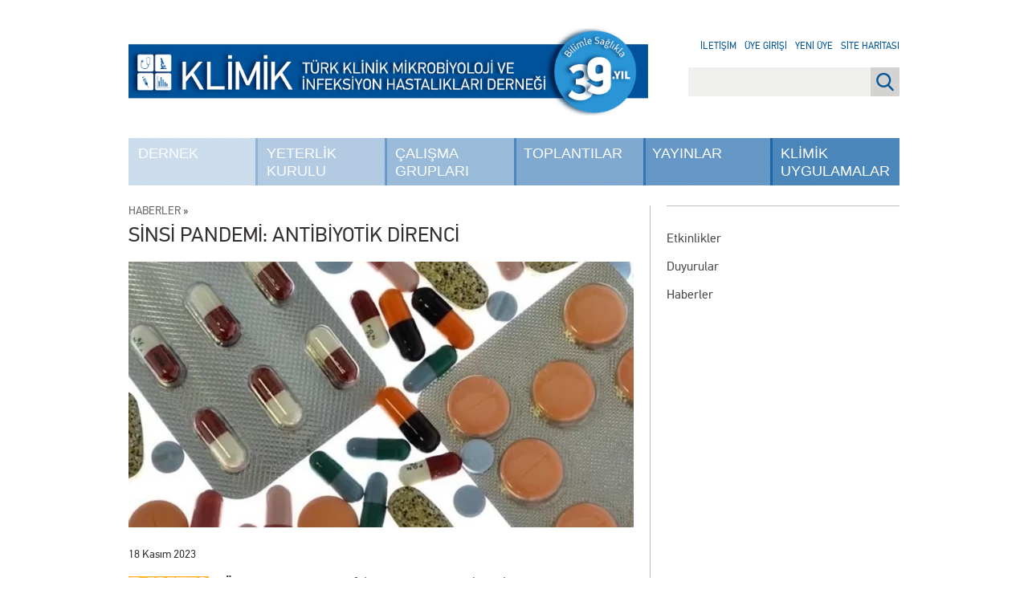

--- FILE ---
content_type: text/html; charset=UTF-8
request_url: https://www.klimik.org.tr/2023/11/21/sinsi-pandemi-antibiyotik-direnci/
body_size: 13232
content:
<!DOCTYPE html>
<html lang="tr">
<head>
<meta charset="UTF-8" />
<meta name="description" content="Türkiye'de İnfeksiyon Hastalıkları ve Klinik Mikrobiyoloji alanında güncel haberler, duyurular ve bilimsel çalışmalara ulaşın.">
<meta name="keywords" content="Enfeksiyon, Enfeksiyon Hastalıkları, Türkiye infeksiyon, İnfeksiyon, İnfeksiyon Hastalıkları, Mikrobiyoloji, Klimik Mikrobiyoloji, Tüberküloz, Antibiyotik Direnci, İnfeksiyon İmmunolojisi, Enfeksiyon İmmunolojisi, Viral Hepatit, Erişkin Bağışıklaması, Aşılama, HIV, AIDS, HPV, Bakteriler, Virüsler, COVID-19, SARS-CoV-2">
<meta name="author" content="Klimik Derneği">
<meta name="lang" content="tr">
<meta http-equiv="x-ua-compatible" content="ie=edge">
<title>Sinsi Pandemi: Antibiyotik Direnci | Klimik</title>
<meta name="viewport" content="width=device-width, initial-scale=1, shrink-to-fit=no">
<link rel="profile" href="http://gmpg.org/xfn/11" />
<link rel="pingback" href="https://www.klimik.org.tr/xmlrpc.php" />
<!--[if !IE 7]>
    <style type="text/css">
        #wrap {display:table;height:100%}
    </style>
<![endif]-->
<meta name='robots' content='max-image-preview:large' />
	<style>img:is([sizes="auto" i], [sizes^="auto," i]) { contain-intrinsic-size: 3000px 1500px }</style>
	<link rel='dns-prefetch' href='//www.googletagmanager.com' />
<link rel="alternate" type="application/rss+xml" title="Klimik &raquo; Sinsi Pandemi: Antibiyotik Direnci yorum akışı" href="https://www.klimik.org.tr/2023/11/21/sinsi-pandemi-antibiyotik-direnci/feed/" />
		
			<style id="content-control-block-styles">
			@media (max-width: 640px) {
	.cc-hide-on-mobile {
		display: none !important;
	}
}
@media (min-width: 641px) and (max-width: 920px) {
	.cc-hide-on-tablet {
		display: none !important;
	}
}
@media (min-width: 921px) and (max-width: 1440px) {
	.cc-hide-on-desktop {
		display: none !important;
	}
}		</style>
		<style id='classic-theme-styles-inline-css' type='text/css'>
/*! This file is auto-generated */
.wp-block-button__link{color:#fff;background-color:#32373c;border-radius:9999px;box-shadow:none;text-decoration:none;padding:calc(.667em + 2px) calc(1.333em + 2px);font-size:1.125em}.wp-block-file__button{background:#32373c;color:#fff;text-decoration:none}
</style>
<link rel='stylesheet' id='content-control-block-styles-css' href='https://www.klimik.org.tr/wp-content/plugins/content-control/dist/style-block-editor.css?ver=2.6.5' type='text/css' media='all' />
<link rel='stylesheet' id='cptch_stylesheet-css' href='https://www.klimik.org.tr/wp-content/plugins/captcha-bws/css/front_end_style.css?ver=5.2.7' type='text/css' media='all' />
<link rel='stylesheet' id='dashicons-css' href='https://www.klimik.org.tr/wp-includes/css/dashicons.min.css?ver=6.8.3' type='text/css' media='all' />
<link rel='stylesheet' id='cptch_desktop_style-css' href='https://www.klimik.org.tr/wp-content/plugins/captcha-bws/css/desktop_style.css?ver=5.2.7' type='text/css' media='all' />
<link rel='stylesheet' id='contact-form-7-css' href='https://www.klimik.org.tr/wp-content/plugins/contact-form-7/includes/css/styles.css?ver=6.1.4' type='text/css' media='all' />
<link rel='stylesheet' id='login-and-logout-redirect-css' href='https://www.klimik.org.tr/wp-content/plugins/login-and-logout-redirect/public/css/login-and-logout-redirect-public.css?ver=2.0.3' type='text/css' media='all' />
<link rel='stylesheet' id='soru5-css' href='https://www.klimik.org.tr/wp-content/plugins/soru5/soru5.css?ver=6.8.3' type='text/css' media='all' />
<link rel='stylesheet' id='wp-polls-css' href='https://www.klimik.org.tr/wp-content/plugins/wp-polls/polls-css.css?ver=2.77.3' type='text/css' media='all' />
<style id='wp-polls-inline-css' type='text/css'>
.wp-polls .pollbar {
	margin: 1px;
	font-size: 8px;
	line-height: 10px;
	height: 10px;
	background-image: url('https://www.klimik.org.tr/wp-content/plugins/wp-polls/images/default_gradient/pollbg.gif');
	border: 1px solid #c8c8c8;
}

</style>
<link rel='stylesheet' id='main-css' href='https://www.klimik.org.tr/wp-content/themes/klimik/dist/css/main.css' type='text/css' media='all' />
<link rel='stylesheet' id='fancybox-css' href='https://www.klimik.org.tr/wp-content/plugins/easy-fancybox/fancybox/1.5.4/jquery.fancybox.min.css?ver=6.8.3' type='text/css' media='screen' />
<style id='fancybox-inline-css' type='text/css'>
#fancybox-title,#fancybox-title-float-main{color:#fff}
</style>
<link rel='stylesheet' id='wp-paginate-css' href='https://www.klimik.org.tr/wp-content/plugins/wp-paginate/css/wp-paginate.css?ver=2.2.4' type='text/css' media='screen' />
<script type='text/javascript'>ajaxurl='https://www.klimik.org.tr/wp-admin/admin-ajax.php';pf_nonce='6beda1710d';</script><script type="text/javascript" src="https://www.klimik.org.tr/wp-content/themes/klimik/dist/js/jquery-3.7.1.js" id="jquery-js"></script>
<script type="text/javascript" src="https://www.klimik.org.tr/wp-content/plugins/login-and-logout-redirect/public/js/login-and-logout-redirect-public.js?ver=2.0.3" id="login-and-logout-redirect-js"></script>
<script type="text/javascript" src="https://www.klimik.org.tr/wp-content/plugins/soru5/soru5.js?ver=6.8.3" id="soru5script-js"></script>

<!-- Site Kit tarafından eklenen Google etiketi (gtag.js) snippet&#039;i -->
<!-- Google Analytics snippet added by Site Kit -->
<script type="text/javascript" src="https://www.googletagmanager.com/gtag/js?id=GT-TBW6VDJ" id="google_gtagjs-js" async></script>
<script type="text/javascript" id="google_gtagjs-js-after">
/* <![CDATA[ */
window.dataLayer = window.dataLayer || [];function gtag(){dataLayer.push(arguments);}
gtag("set","linker",{"domains":["www.klimik.org.tr"]});
gtag("js", new Date());
gtag("set", "developer_id.dZTNiMT", true);
gtag("config", "GT-TBW6VDJ");
/* ]]> */
</script>
<link rel="https://api.w.org/" href="https://www.klimik.org.tr/wp-json/" /><link rel="alternate" title="JSON" type="application/json" href="https://www.klimik.org.tr/wp-json/wp/v2/posts/137250" /><link rel="EditURI" type="application/rsd+xml" title="RSD" href="https://www.klimik.org.tr/xmlrpc.php?rsd" />
<meta name="generator" content="WordPress 6.8.3" />
<link rel="canonical" href="https://www.klimik.org.tr/2023/11/21/sinsi-pandemi-antibiyotik-direnci/" />
<link rel='shortlink' href='https://www.klimik.org.tr/?p=137250' />
<link rel="alternate" title="oEmbed (JSON)" type="application/json+oembed" href="https://www.klimik.org.tr/wp-json/oembed/1.0/embed?url=https%3A%2F%2Fwww.klimik.org.tr%2F2023%2F11%2F21%2Fsinsi-pandemi-antibiyotik-direnci%2F" />
<link rel="alternate" title="oEmbed (XML)" type="text/xml+oembed" href="https://www.klimik.org.tr/wp-json/oembed/1.0/embed?url=https%3A%2F%2Fwww.klimik.org.tr%2F2023%2F11%2F21%2Fsinsi-pandemi-antibiyotik-direnci%2F&#038;format=xml" />
<meta name="generator" content="Site Kit by Google 1.168.0" />
<!-- Google Tag Manager snippet added by Site Kit -->
<script type="text/javascript">
/* <![CDATA[ */

			( function( w, d, s, l, i ) {
				w[l] = w[l] || [];
				w[l].push( {'gtm.start': new Date().getTime(), event: 'gtm.js'} );
				var f = d.getElementsByTagName( s )[0],
					j = d.createElement( s ), dl = l != 'dataLayer' ? '&l=' + l : '';
				j.async = true;
				j.src = 'https://www.googletagmanager.com/gtm.js?id=' + i + dl;
				f.parentNode.insertBefore( j, f );
			} )( window, document, 'script', 'dataLayer', 'GTM-PTSQBPJF' );
			
/* ]]> */
</script>

<!-- End Google Tag Manager snippet added by Site Kit -->
<link rel="icon" href="https://www.klimik.org.tr/wp-content/uploads/2019/03/cropped-FAVIKON-01-32x32.png" sizes="32x32" />
<link rel="icon" href="https://www.klimik.org.tr/wp-content/uploads/2019/03/cropped-FAVIKON-01-192x192.png" sizes="192x192" />
<link rel="apple-touch-icon" href="https://www.klimik.org.tr/wp-content/uploads/2019/03/cropped-FAVIKON-01-180x180.png" />
<meta name="msapplication-TileImage" content="https://www.klimik.org.tr/wp-content/uploads/2019/03/cropped-FAVIKON-01-270x270.png" />
		<style type="text/css" id="wp-custom-css">
			/* =========================================
   KLİMİK — Ana Sayfa: 3'lü Video + 3'lü Spotify
   Temiz ve birleşik stil dosyası
   ========================================= */

/* -----------------------------------------
   0) Ortak Başlık Şeritleri (H2 + sağdaki link)
   ----------------------------------------- */
#container.front-page .home-banners-2 .section-head,
#container.front-page .home-banners-spotify .section-head{
  display:flex;
  align-items:center;
  justify-content:space-between;
  margin:16px 0;
}
#container.front-page .home-banners-2 .section-head h2,
#container.front-page .home-banners-spotify .section-head h2{
  margin:0;
  font-size:18px;
  font-weight:700;
  color:#003366;
  text-transform:uppercase;
}
#container.front-page .home-banners-2 .section-head .more,
#container.front-page .home-banners-spotify .section-head .more{
  font-size:14px;
  color:#003366;
  text-decoration:none;
}
#container.front-page .home-banners-2 .section-head .more:hover,
#container.front-page .home-banners-spotify .section-head .more:hover{
  text-decoration:underline;
}

/* ------------------------------------------------
   1) KLİMİK VİDEO — 3'lü grid (Vimeo/YouTube oEmbed)
   ------------------------------------------------ */
#container.front-page section.home-banners.home-banners-2 > .banners-grid{
  display:grid;
  grid-template-columns:repeat(3, minmax(0,1fr));
  gap:32px;
}
@media (max-width:900px){
  #container.front-page section.home-banners.home-banners-2 > .banners-grid{
    grid-template-columns:1fr;
    gap:20px;
  }
}
#container.front-page .home-banners-2 .banner-card{
  border:none;
  background:transparent;
  padding:0;
  box-shadow:none;
  border-radius:0;
}
/* 16:9 responsive video alanı */
#container.front-page .home-banners-2 .embed-wrap{
  position:relative;
  width:100%;
  aspect-ratio:16/9;
  overflow:hidden;
  background:#000;
  margin-bottom:10px;
  border-radius:0;
  line-height:0;
}
#container.front-page .home-banners-2 .embed-wrap iframe{
  position:absolute;
  inset:0;
  width:100%;
  height:100%;
  border:0;
  display:block;
  border-radius:0;
}
/* Bölümler arası boşluk */
#container.front-page section.home-banners.home-banners-2{
  margin-bottom:48px;
}

/* -----------------------------------------
   2) KLİMİK PODCAST — Spotify 3'lü grid
   ----------------------------------------- */
#container.front-page section.home-banners.home-banners-spotify > .banners-grid{
  display:grid;
  grid-template-columns:repeat(3, minmax(0,1fr));
  gap:32px;
}
@media (max-width:900px){
  #container.front-page section.home-banners.home-banners-spotify > .banners-grid{
    grid-template-columns:1fr;
    gap:20px;
  }
}
#container.front-page .home-banners-spotify .banner-card{
  border:none;
  background:transparent;
  padding:0;
  box-shadow:none;
  border-radius:0;
}
/* Spotify player – varsayılan görünüm (Spotify’ın kendi köşeleri) */
#container.front-page .home-banners-spotify .spotify-embed{
  background:transparent;
  overflow:visible;
  border-radius:inherit;
}
#container.front-page .home-banners-spotify .spotify-embed iframe{
  width:100%;
  height:152px;
  border:0;
  display:block;
}
/* Bölümler arası boşluk */
#container.front-page section.home-banners.home-banners-spotify{
  margin:48px 0;
}

/* ---------------------------------------------------------
   3) Video & Podcast Kart Başlıkları — Ortak ayar noktası
   Buradan font-size, font-weight, line-height değiştirebilirsin.
   --------------------------------------------------------- */
#container.front-page .home-banners-2 .banner-card h3,
#container.front-page .home-banners-2 .banner-card h3 a,
#container.front-page .home-banners-spotify .banner-card h3,
#container.front-page .home-banners-spotify .banner-card h3 a{
  font-size:16px !important;      /* 14–18 arası oynatılabilir */
  font-weight:600 !important;     /* 400=normal, 500/600/700 kalınlaştırır */
  line-height:1.1 !important;     /* satır aralığı: 1.3–1.6 */
  color:#0073aa !important;       /* link mavisi */
  margin:10px 0 6px !important;
  text-decoration:none !important;
}
#container.front-page .home-banners-2 .banner-card h3 a:hover,
#container.front-page .home-banners-spotify .banner-card h3 a:hover{
  text-decoration:underline !important;
}

/* İsteğe bağlı: kart içi kısa açıklamalar kullanırsan */
#container.front-page .home-banners-2 .banner-card p,
#container.front-page .home-banners-spotify .banner-card p{
  margin:0;
  color:#444;
}
		</style>
		</head>
<body class="wp-singular post-template-default single single-post postid-137250 single-format-standard wp-theme-klimik">

<div id="wrap">

    <div id="header">
        <a href="https://www.klimik.org.tr/" id="logo">
            <img src="https://www.klimik.org.tr/wp-content/themes/klimik/dist/css/images/klimik-33yil.png" width="647" class="regular" />
            <img src="https://www.klimik.org.tr/wp-content/themes/klimik/dist/css/images/klimik-33yil-alt.svg" class="alt" />
        </a>

        <a href="#" id="menu" class="show-sm dashicons dashicons-menu"></a>
        <div class="menu-wrapper">
            <a href="https://www.klimik.org.tr/">
                <img src="https://www.klimik.org.tr/wp-content/themes/klimik/dist/css/images/klimik-33yil.png" width="647" class="regular" />
                <img src="https://www.klimik.org.tr/wp-content/themes/klimik/dist/css/images/klimik-33yil-alt.svg" class="alt" />
            </a>

            <div class="menu-main-menu-container"><ul id="menu-main-menu" class="menu"><li id="menu-item-68" class="menu-item menu-item-type-post_type menu-item-object-page menu-item-has-children menu-item-68"><a href="https://www.klimik.org.tr/dernek/">Dernek</a>
<ul class="sub-menu">
	<li id="menu-item-13812" class="menu-item menu-item-type-post_type menu-item-object-page menu-item-13812"><a href="https://www.klimik.org.tr/dernek/kurullar/">Kurullar</a></li>
	<li id="menu-item-70" class="menu-item menu-item-type-post_type menu-item-object-page menu-item-70"><a href="https://www.klimik.org.tr/dernek/dernek-tuzugu/">Dernek Tüzüğü</a></li>
	<li id="menu-item-135779" class="menu-item menu-item-type-post_type menu-item-object-page menu-item-135779"><a href="https://www.klimik.org.tr/dernek/etik-kurul-yonergesi/">Etik Kurul Yönergesi</a></li>
	<li id="menu-item-69" class="menu-item menu-item-type-post_type menu-item-object-page menu-item-69"><a href="https://www.klimik.org.tr/dernek/dernek-adresi/">Dernek Adresi</a></li>
	<li id="menu-item-139681" class="menu-item menu-item-type-post_type menu-item-object-page menu-item-139681"><a href="https://www.klimik.org.tr/dernek/yeni-uyelik/">Üyelik Başvurusu</a></li>
	<li id="menu-item-71" class="menu-item menu-item-type-post_type menu-item-object-page menu-item-71"><a href="https://www.klimik.org.tr/dernek/dernekten-zorunlu-aciklamalar/">Dernekten Zorunlu Açıklamalar</a></li>
	<li id="menu-item-178700" class="menu-item menu-item-type-custom menu-item-object-custom menu-item-178700"><a href="https://uygulama.klimik.org.tr/5-soru-5-yanit">Beş Soru Beş Yanıt</a></li>
	<li id="menu-item-7320" class="menu-item menu-item-type-post_type menu-item-object-page menu-item-7320"><a href="https://www.klimik.org.tr/dernek/kurumsal-kimlik/">Kurumsal Kimlik</a></li>
	<li id="menu-item-61978" class="menu-item menu-item-type-post_type menu-item-object-page menu-item-61978"><a href="https://www.klimik.org.tr/dernek/odullerimiz/">Ödüllerimiz</a></li>
	<li id="menu-item-94515" class="menu-item menu-item-type-post_type menu-item-object-page menu-item-94515 last"><a href="https://www.klimik.org.tr/dernek/gizlilik-ve-guvenlik/">Gizlilik ve Güvenlik</a></li>
</ul>
</li>
<li id="menu-item-81" class="menu-item menu-item-type-post_type menu-item-object-page menu-item-has-children menu-item-81"><a href="https://www.klimik.org.tr/yeterlilik-kurulu/">Yeterlik Kurulu</a>
<ul class="sub-menu">
	<li id="menu-item-7079" class="menu-item menu-item-type-post_type menu-item-object-page menu-item-7079"><a href="https://www.klimik.org.tr/yeterlilik-kurulu/ihkmeyk/">İHKMEYK</a></li>
	<li id="menu-item-178703" class="menu-item menu-item-type-custom menu-item-object-custom menu-item-178703"><a href="https://www.klimik.org.tr/yeterlilik-kurulu/akreditasyon-komisyonu/">Akreditasyon Komisyonu</a></li>
	<li id="menu-item-178705" class="menu-item menu-item-type-post_type menu-item-object-page menu-item-178705"><a href="https://www.klimik.org.tr/yeterlilik-kurulu/egitim-programlarini-gelistirme-komisyonu/">Eğitim Programlarını Geliştirme Komisyonu</a></li>
	<li id="menu-item-178708" class="menu-item menu-item-type-post_type menu-item-object-page menu-item-178708"><a href="https://www.klimik.org.tr/yeterlilik-kurulu/yeterlik-sinav-komisyonu/">Yeterlik Sınav Komisyonu</a></li>
	<li id="menu-item-178710" class="menu-item menu-item-type-post_type menu-item-object-page menu-item-178710"><a href="https://www.klimik.org.tr/yeterlilik-kurulu/mevzuat/">Mevzuat</a></li>
	<li id="menu-item-177636" class="menu-item menu-item-type-post_type menu-item-object-page menu-item-177636 last"><a href="https://www.klimik.org.tr/yeterlilik-kurulu/ihkmeyk-kurumsal-kimlik/">İHKMEYK Kurumsal Kimlik</a></li>
</ul>
</li>
<li id="menu-item-61" class="menu-item menu-item-type-post_type menu-item-object-page menu-item-has-children menu-item-61"><a href="https://www.klimik.org.tr/calisma-gruplari/">Çalışma Grupları</a>
<ul class="sub-menu">
	<li id="menu-item-67843" class="menu-item menu-item-type-post_type menu-item-object-page menu-item-67843"><a href="https://www.klimik.org.tr/calisma-gruplari/yonerge/">Çalışma Grupları Yönergesi</a></li>
	<li id="menu-item-66" class="menu-item menu-item-type-post_type menu-item-object-page menu-item-66"><a href="https://www.klimik.org.tr/calisma-gruplari/tuberkuloz-calisma-grubu/">Tüberküloz</a></li>
	<li id="menu-item-62" class="menu-item menu-item-type-post_type menu-item-object-page menu-item-62"><a href="https://www.klimik.org.tr/calisma-gruplari/antibiyotik-direnci-calisma-grubu/">Antibiyotik Direnci</a></li>
	<li id="menu-item-65" class="menu-item menu-item-type-post_type menu-item-object-page menu-item-65"><a href="https://www.klimik.org.tr/calisma-gruplari/infeksiyon-immunolojisi-calisma-grubu/">İnfeksiyon İmmunolojisi</a></li>
	<li id="menu-item-67" class="menu-item menu-item-type-post_type menu-item-object-page menu-item-67"><a href="https://www.klimik.org.tr/calisma-gruplari/viral-hepatit-calisma-grubu/">Viral Hepatit</a></li>
	<li id="menu-item-63" class="menu-item menu-item-type-post_type menu-item-object-page menu-item-63"><a href="https://www.klimik.org.tr/calisma-gruplari/diyabetik-ayak-infeksiyonlari-calisma-grubu/">Diyabetik Ayak İnfeksiyonları</a></li>
	<li id="menu-item-2410" class="menu-item menu-item-type-post_type menu-item-object-page menu-item-2410"><a href="https://www.klimik.org.tr/calisma-gruplari/saglik-bakimiyla-iliskili-infeksiyonlar-calisma-grubu/">Sağlık Bakımıyla İlişkili İnfeksiyonlar</a></li>
	<li id="menu-item-11997" class="menu-item menu-item-type-post_type menu-item-object-page menu-item-11997"><a href="https://www.klimik.org.tr/calisma-gruplari/eriskin-bagisiklamasi-calisma-grubu/">Erişkin Bağışıklaması</a></li>
	<li id="menu-item-12004" class="menu-item menu-item-type-post_type menu-item-object-page menu-item-12004"><a href="https://www.klimik.org.tr/calisma-gruplari/hivaids-calisma-grubu/">HIV/AIDS</a></li>
	<li id="menu-item-48644" class="menu-item menu-item-type-post_type menu-item-object-page menu-item-48644"><a href="https://www.klimik.org.tr/calisma-gruplari/infektif-endokardit-ve-diger-kardiyovaskuler-infeksiyonlar-calisma-grubu/">İnfektif Endokardit</a></li>
	<li id="menu-item-79934" class="menu-item menu-item-type-post_type menu-item-object-page menu-item-79934"><a href="https://www.klimik.org.tr/calisma-gruplari/mibitcg/">İnsan Mikrobiyom ve Biyoterapi</a></li>
	<li id="menu-item-66313" class="menu-item menu-item-type-post_type menu-item-object-page menu-item-66313"><a href="https://www.klimik.org.tr/calisma-gruplari/mantar-infeksiyonlari-calisma-grubu/">Mantar İnfeksiyonları</a></li>
	<li id="menu-item-107203" class="menu-item menu-item-type-post_type menu-item-object-page menu-item-107203"><a href="https://www.klimik.org.tr/calisma-gruplari/nakil-infeksiyonlari-calisma-grubu/">Nakil İnfeksiyonları</a></li>
	<li id="menu-item-143751" class="menu-item menu-item-type-post_type menu-item-object-page menu-item-143751"><a href="https://www.klimik.org.tr/calisma-gruplari/cinsel-yolla-bulasan-infeksiyonlar-calisma-grubu/">Cinsel Yolla Bulaşan İnfeksiyonlar</a></li>
	<li id="menu-item-144900" class="menu-item menu-item-type-post_type menu-item-object-page menu-item-144900"><a href="https://www.klimik.org.tr/calisma-gruplari/paraziter-infeksiyonlari-calisma-grubu/">Paraziter İnfeksiyonlar</a></li>
	<li id="menu-item-161384" class="menu-item menu-item-type-post_type menu-item-object-page menu-item-161384"><a href="https://www.klimik.org.tr/calisma-gruplari/antimikrobiyal-yonetisimi-calisma-grubu/">Antimikrobiyal Yönetişimi</a></li>
	<li id="menu-item-172564" class="menu-item menu-item-type-post_type menu-item-object-page menu-item-172564"><a href="https://www.klimik.org.tr/calisma-gruplari/zoonotik-infeksiyonlar-calisma-grubu/">Zoonotik İnfeksiyonlar Çalışma Grubu</a></li>
	<li id="menu-item-53787" class="menu-item menu-item-type-post_type menu-item-object-page menu-item-53787"><a href="https://www.klimik.org.tr/calisma-gruplari/asistan-ve-genc-uzman-hekimler-komisyonu/">AGUH Komisyonu</a></li>
	<li id="menu-item-116478" class="menu-item menu-item-type-post_type menu-item-object-page menu-item-116478 last"><a href="https://www.klimik.org.tr/calisma-gruplari/klimik-mobil-gelistirme-grubu/">KLİMİK Mobil Geliştirme Grubu</a></li>
</ul>
</li>
<li id="menu-item-77" class="menu-item menu-item-type-post_type menu-item-object-page menu-item-has-children menu-item-77"><a href="https://www.klimik.org.tr/toplantilar/">Toplantılar</a>
<ul class="sub-menu">
	<li id="menu-item-2310" class="menu-item menu-item-type-post_type menu-item-object-page menu-item-2310"><a href="https://www.klimik.org.tr/toplantilar/aylik-toplantilar/">Aylık Toplantılar</a></li>
	<li id="menu-item-79" class="menu-item menu-item-type-post_type menu-item-object-page menu-item-79"><a href="https://www.klimik.org.tr/toplantilar/ulusal-toplantilar/">Ulusal Toplantılar</a></li>
	<li id="menu-item-80" class="menu-item menu-item-type-post_type menu-item-object-page menu-item-80"><a href="https://www.klimik.org.tr/toplantilar/bilimsel-toplantilar-takvimi/">Bilimsel Toplantılar Takvimi</a></li>
	<li id="menu-item-116462" class="menu-item menu-item-type-custom menu-item-object-custom menu-item-116462 last"><a href="https://konferans.klimik.org.tr/giris">KLİMİK WEB KONFERANSLARI</a></li>
</ul>
</li>
<li id="menu-item-81420" class="menu-item menu-item-type-custom menu-item-object-custom menu-item-has-children menu-item-81420"><a href="#">Yayınlar</a>
<ul class="sub-menu">
	<li id="menu-item-229" class="menu-item menu-item-type-custom menu-item-object-custom menu-item-229"><a href="http://www.klimikdergisi.org/">Klimik Dergisi</a></li>
	<li id="menu-item-81421" class="menu-item menu-item-type-custom menu-item-object-custom menu-item-81421"><a href="https://www.idcmjournal.org">IDCM</a></li>
	<li id="menu-item-33542" class="menu-item menu-item-type-custom menu-item-object-custom menu-item-33542"><a href="https://klimikbulten.org/">Klimik Bülteni</a></li>
	<li id="menu-item-167181" class="menu-item menu-item-type-taxonomy menu-item-object-category menu-item-167181 last"><a href="https://www.klimik.org.tr/category/klimik-podcast/">Klimik Podcast</a></li>
</ul>
</li>
<li id="menu-item-140316" class="menu-item menu-item-type-custom menu-item-object-custom menu-item-140316 last"><a href="https://uygulama.klimik.org.tr/">Klimik Uygulamalar</a></li>
</ul></div>
            <ul class="show-sm">
                <li><a href="/iletisim/">İletişim</a></li>
                                    <li><a href="/login">Üye Girişi</a></li>
                    <li><a href="/yeni-uyelik/">Yeni Üye</a></li>
                                <li><a href="/site-haritasi/">Site Haritası</a></li>
            </ul>

            <form class="show-sm" method="get" action="/"><input type="search" name="s" placeholder="Site içi arama..."></form>
        </div>

        <div class="links hide-sm">
            <a href="/iletisim/">İletişim</a><br/>
                            <!-- <a href="#login_dialog" class="fancybox">Üye Girişi</a><br/> -->
                <a href="/login">Üye Girişi</a><br/>
                <a href="/yeni-uyelik/">Yeni Üye</a><br/>
                        <a href="/site-haritasi/">Site Haritası</a><br/>
        </div>

        <div class="hide-sm"><form action="/" role="search" method="get" id="searchform">
  <input id="s" type="search" name="s" value="" />
  <input id="submit" value="Ara" type="submit">
</form>
</div>
    </div>

    <div style="display: none"><div id="login_dialog"><form name="loginform" id="loginform" action="https://www.klimik.org.tr/wp-login.php" method="post"><p class="login-username">
				<label for="user_login">E-Posta</label>
				<input type="text" name="log" id="user_login" autocomplete="username" class="input" value="" size="20" />
			</p><p class="login-password">
				<label for="user_pass">Şifre</label>
				<input type="password" name="pwd" id="user_pass" autocomplete="current-password" spellcheck="false" class="input" value="" size="20" />
			</p><span id="cptch_time_limit_notice_89" class="cptch_time_limit_notice cptch_to_remove">Doğrulama için verilen süre doldu. Lütfen yenileyin.</span><span class="cptch_wrap cptch_math_actions">
				<label class="cptch_label" for="cptch_input_89"><span class="cptch_span">dokuz</span>
				<span class="cptch_span">&nbsp;&minus;&nbsp;</span>
				<span class="cptch_span"><input id="cptch_input_89" class="cptch_input " type="text" autocomplete="off" name="cptch_number" value="" maxlength="2" size="2" aria-required="true" required="required" style="margin-bottom:0;display:inline;font-size: 12px;width: 40px;" /></span>
				<span class="cptch_span">&nbsp;=&nbsp;</span>
				<span class="cptch_span">1</span><input type="hidden" name="cptch_form" value="general" />
				</label><span class="cptch_reload_button_wrap hide-if-no-js">
					<noscript>
						<style type="text/css">
							.hide-if-no-js {
								display: none !important;
							}
						</style>
					</noscript>
					<span class="cptch_reload_button dashicons dashicons-update"></span>
				</span></span><p class="login-remember"><label><input name="rememberme" type="checkbox" id="rememberme" value="forever" /> Beni Hatırla</label></p><p class="login-submit">
				<input type="submit" name="wp-submit" id="wp-submit" class="button button-primary" value="Giriş" />
				<input type="hidden" name="redirect_to" value="https://www.klimik.org.tr/2023/11/21/sinsi-pandemi-antibiyotik-direnci/" />
			</p><input type="hidden" name="members_redirect_to" value="1" /></form><p class="lost-password"><a href="https://www.klimik.org.tr/wp-login.php?action=lostpassword&amp;redirect_to=https%3A%2F%2Fwww.klimik.org.tr">Şifremi Unuttum</a></p></div></div>
    <div id="main">


<div id="container" class="page">
    <div class="sidebar">
        <div class="menu"></div>        <div class="menu-sidebar-menu-container"><ul id="menu-sidebar-menu" class="menu"><li id="menu-item-2286" class="menu-item menu-item-type-custom menu-item-object-custom menu-item-2286"><a href="/events/">Etkinlikler</a></li>
<li id="menu-item-1478" class="menu-item menu-item-type-taxonomy menu-item-object-category menu-item-1478"><a href="https://www.klimik.org.tr/category/duyurular/">Duyurular</a></li>
<li id="menu-item-1477" class="menu-item menu-item-type-taxonomy menu-item-object-category current-post-ancestor current-menu-parent current-post-parent menu-item-1477 last"><a href="https://www.klimik.org.tr/category/haberler/">Haberler</a></li>
</ul></div>    </div>

    <div class="crumbs"><a href="https://www.klimik.org.tr/category/haberler/">Haberler</a> &raquo; </div>
    <div class="content">
        
            <article id="post-137250" class="post-137250 post type-post status-publish format-standard hentry category-haberler">
                <header class="entry-header">
                    <h1 class="entry-title">Sinsi Pandemi: Antibiyotik Direnci</h1>
                </header>

                <div class="entry-content">
                    <p><img fetchpriority="high" decoding="async" class="alignnone size-large wp-image-137253" src="https://www.klimik.org.tr/wp-content/uploads/2023/11/Sinsi.Pandemi-Antibiyotik.Direnci_fb_-629x331.webp" alt="" width="629" height="331" srcset="https://www.klimik.org.tr/wp-content/uploads/2023/11/Sinsi.Pandemi-Antibiyotik.Direnci_fb_-629x331.webp 629w, https://www.klimik.org.tr/wp-content/uploads/2023/11/Sinsi.Pandemi-Antibiyotik.Direnci_fb_-300x158.webp 300w, https://www.klimik.org.tr/wp-content/uploads/2023/11/Sinsi.Pandemi-Antibiyotik.Direnci_fb_-768x404.webp 768w, https://www.klimik.org.tr/wp-content/uploads/2023/11/Sinsi.Pandemi-Antibiyotik.Direnci_fb_-960x505.webp 960w, https://www.klimik.org.tr/wp-content/uploads/2023/11/Sinsi.Pandemi-Antibiyotik.Direnci_fb_.webp 1200w" sizes="(max-width: 629px) 100vw, 629px" /><br />
18 Kasım 2023</p>
<h3><img decoding="async" class=" wp-image-56015 alignleft" src="https://www.klimik.org.tr/wp-content/uploads/2016/10/diken.png" alt="" width="100" height="22" />Ömrü uzatan en önemli faktörlerden antibiyotiklere karşı gelişen direnç, insanlığı tehdit eden boyutlara ulaştı. Her yıl 700 bin insan bu sebeple ölüyor. 2050’de bu sayının 10 milyona ulaşacağı tahmin ediliyor.</h3>
<p>İlk antibiyotik penisilinin 1928’de Alexander Fleming tarafından keşfi, tıp için devrim niteliğindeydi. Penisilin ve diğer antibiyotikler, milyonlarca hayat kurtardı. Enfeksiyonların kontrol ve tedavisinde hayati önemini koruyan antibiyotikler cerrahi müdahale, organ nakli ve diğer tıbbi prosedürlerin başarıyla gerçekleştirilmesine de olanak tanıyor. Ancak doğru ve sorumlu biçimde kullanılmaları şart.</p>
<p><strong>Türkiye ilk sıralarda</strong></p>
<p>Antibiyotik direnci küresel bir sorun. Türkiye ise antibiyotik direnci ve kullanımında hala ilk sıralarda. Ekonomik Kalkınma ve İşbirliği Örgütü (OECD) verilerine göre direnç oranlarımız 2005 ile 2019 yılları arasında arttı (yüzde 38,1’den yüzde 46,5’e) ve yine OECD ortalamasının (2019’da yüzde 20,8) üstüne çıktı. Direnç oranlarının 2035’e kadar yüzde 43,8’e gerilemesi ve OECD ortalamasının (yüzde 20) üzerinde kalması bekleniyor.</p>
<p><strong>Sessiz ve sinsi bir pandemi</strong></p>
<p>Uzmanlar durumu sessiz ve sinsi bir pandemiye benzetiyor.</p>
<p>OECD’nin yaptığı son analize göre, 34 OECD, Avrupa Birliği (AB) ve Avrupa Ekonomik Alanı (AEA) ülkesinde, antibiyotik direnci her yıl 79 binden fazla can alıyor. Direncin sağlık sistemlerine yıllık maliyeti ise 29 milyar dolara yaklaşıyor.</p>
<p>Dünya Antibiyotik Farkındalık Günü nedeniyle, Türk Klinik Mikrobiyoloji ve İnfeksiyon Hastalıkları Derneği (KLİMİK) Antibiyotik Direnci Çalışma Grubu Yürütme Kurulu Üyesi Uzman Dr. Ceren Atasoy Tahtasakal ile konuştuk.</p>
<p><strong>Antibiyotik direncinden hastalar nasıl etkileniyor?</strong></p>
<p>Antibiyotikler, çeşitli bakteriyel enfeksiyonların tedavisinde kullanılır ve birçok hastalık ve durum için vazgeçilmez. Özellikle hayati risk taşıyan bakteriyemi, sepsis, menenjit ve kalp kapakları enfeksiyonu gibi acil antibiyotik tedavisi gereken durumlarda hayat kurtarıcı. Günümüz şartlarında artan kanser vakaları nedeniyle kemoterapi alan hastalar ya da diğer immunsupresif ajanlar dediğimiz bağışıklık sistemini zayıflatan tedavileri gören hastalarda bakteriyel enfeksiyonlar çok ciddi seyredebiliyor. Hastane kökenli enfeksiyonların da mortalitesi (ölüm)  ve morbiditesi (hastalık hali) yüksek. Bu durumların tedavisi ya da korumasında antibiyotik yeri çok önemli. Artan antibiyotik direnci bu tedavilere karşı bir tehdit oluşturabilir. Sonuçta hastaların tedavi seçeneklerini sınırlayabilir ve daha ciddi enfeksiyonlara yol açabilir.</p>
<p><strong>En büyük sıkıntı hastane infeksiyonlarında mı yaşanıyor?</strong></p>
<p>Evet. Hastane enfeksiyonları sağlık hizmeti sunulan ortamlarda ortaya çıkan ve genellikle yine hastane kaynaklı olan enfeksiyonlar. Bu tür enfeksiyonlar, hastane ortamında tedavi gören hastalarda ortaya çıkabilir. Dirençli mikroorganizmaların etken olduğu enfeksiyonlar oldukları için yönetimi daha zor. Yüksek morbidite ve mortalite, tedavi maliyetleri, antibiyotik direnci, kontrol zorlukları nedeniyle önemliler. El hijyeni uygulamaları, temizlik standartları, izolasyon önlemleri ve doğru antibiyotik kullanımı gibi stratejiler, hastane enfeksiyonlarının yayılmasını önlemede kritik rol oynar. Bu hem hastaların güvenliğini artırmak hem de sağlık hizmeti kalitesini iyileştirmek için önemli.</p>
<p><strong>Yakın zamanda yeni antibiyotik çıkması beklenmiyor. Geliştirmek neden bu kadar zor? Endüstri mi ilgilenmiyor?</strong></p>
<p>Antibiyotik geliştirmek ve pazarlamak oldukça maliyetli. İlaç geliştirme süreci uzun ve pahalı. Yıllarca süren klinik deneme aşamalarından geçmesi gerekiyor. Antibiyotikler genellikle kısa süreli tedavilerde kullanılıyor. Nispeten düşük fiyatlılar. Bu ilaç şirketleri için düşük kar oranı demek. Düşük kar marjı da şirketleri yatırım yapmaktan caydırabilir. Bir diğer faktör antibiyotik direnci. Antibiyotiklerin hızla direnç geliştiren mikroorganizmalara karşı etkinliği azalabilir. Bu da yeni bir antibiyotik geliştirmenin uzun vadeli etkinliği ve kullanım süresi konusunda belirsizlik yaratır. Direnç gelişiminin hızlı olması, yeni antibiyotiklerin kısa sürede eskimesine neden olabilir. Antibiyotiklerin geliştirilmesi sıkı regülasyonlara tabi. İlaçların güvenliği ve etkinliği konusundaki yüksek standartlar, geliştirme sürecini uzatabilir ve maliyetleri artırabilir.</p>
<p>Kaldı ki birçok potansiyel antibiyotik adayı, klinik denemelerde başarısız olabilir. Bu durum, şirketleri yatırım yapmaktan alıkoyabilir, çünkü başarısızlık, yatırımın geri dönüşünü olumsuz etkileyebilir.</p>
<p>Kamu-özel sektör işbirliği ve teşvik mekanizmaları gibi çözümlerle yeni antibiyotiklerin geliştirilmesi teşvik edilmeye çalışılıyor.</p>
<p><strong>Hangi yanlışlar antibiyotik direncini global bir soruna dönüştürdü?</strong></p>
<p><strong>*Yanlış veya gereksiz kullanımı:</strong> Antibiyotikler, sadece bakteriyel enfeksiyonları tedavi eder ve virüsler gibi diğer patojenlere karşı etkisizler. Ancak sıkça virüs kaynaklı enfeksiyonlar (örneğin, soğuk algınlığı ve grip) için kullanıldığında (veya gereksiz yere verildiğinde) direnç gelişme riski artar.</p>
<p><strong>*Dozaj talimatlarına uyulmaması:</strong> Dozaj talimatlarına uyulmaması veya tedavi süresinin tamamlanmaması direnç geliştirmesine neden olabilir.</p>
<p><strong>*Tarım ve hayvancılık alanında antibiyotik kullanımı:</strong> Hayvan yetiştiriciliğinde ve tarım alanlarında yaygın olarak kullanılan antibiyotikler, dirençli bakteri suşlarının çevreye ve gıdalara yayılmasına neden olabilir. Bu, insanlara dirençli bakterilere maruz kalma riskini artırabilir.</p>
<p><strong>*Kötü hijyen uygulamaları:</strong> El hijyeni ve genel hijyen kurallarına uyulmaması, enfeksiyonların yayılması ve antibiyotik kullanımının artmasına neden olabilir.</p>
<p><strong>*Küresel İşbirliğinde eksiklik:</strong> Bu küresel bir sorun ve etkili yönetilmesi için uluslararası işbirliği önemli. Ancak ülkeler arasında koordinasyon eksikliği ve farklı antibiyotik kullanım politikaları sorunları tetikleyebilir.</p>
<p>Sorunu çözmek için, sağlık profesyonelleri, ilaç endüstrisi, tarım sektörü ve hükümetler arasında geniş kapsamlı bir çaba gereklid. Kullanımının düzenlenmesi, yeni antibiyotiklerin keşfi, hijyen standartlarının yükseltilmesi ve küresel sağlık politikalarının oluşturulması gibi alanlarda yoğunlaşmak gerekiyor.</p>
<p><a href="https://www.diken.com.tr/sinsi-pandemi-antibiyotik-direnci/"><strong>Haberin Devamı İçin Tıklayınız</strong></a></p>
<div id="dkn-1446279060">
<p>&nbsp;</p>
<div id="d-midpost3-300x250" data-google-query-id="CI-fl53P1IIDFdYJVQgdx5UFUA"></div>
<p>&nbsp;</p>
</div>
                </div>
            </article>

            </div>
</div>


    </div><!-- main -->
</div><!-- wrap -->

<div id="footer">
    <div id="footer-part-1">
        <div class="footer-content">
            <div class="poll-container">
                                    <h2>Anket</h2>
                                                </div>
            <div class="menu-footer-menu-container"><ul id="menu-footer-menu" class="menu"><li id="menu-item-109763" class="menu-item menu-item-type-custom menu-item-object-custom menu-item-109763"><a href="https://video.klimik.org.tr/">Klimik Video Kütüphanesi</a></li>
<li id="menu-item-130453" class="menu-item menu-item-type-custom menu-item-object-custom menu-item-130453"><a href="https://asi.klimik.org.tr/">KLİMİK AŞI PORTALI</a></li>
<li id="menu-item-130454" class="menu-item menu-item-type-custom menu-item-object-custom menu-item-130454"><a href="https://www.klimik.org.tr/arastirma">Bilimsel Araştırma Ortamı</a></li>
<li id="menu-item-105021" class="menu-item menu-item-type-custom menu-item-object-custom menu-item-105021"><a href="https://konferans.klimik.org.tr/giris">Klimik Web Konferansları</a></li>
<li id="menu-item-109" class="menu-item menu-item-type-post_type menu-item-object-page menu-item-109"><a href="https://www.klimik.org.tr/kutuphane/">Kütüphane</a></li>
<li id="menu-item-106" class="menu-item menu-item-type-post_type menu-item-object-page menu-item-106"><a href="https://www.klimik.org.tr/bilgi-merkezi/">Bilgi Merkezi</a></li>
<li id="menu-item-107" class="menu-item menu-item-type-post_type menu-item-object-page menu-item-107"><a href="https://www.klimik.org.tr/fotograf-galerisi/">Fotoğraf Galerisi</a></li>
<li id="menu-item-112" class="menu-item menu-item-type-post_type menu-item-object-page menu-item-112"><a href="https://www.klimik.org.tr/video-galerisi/">Video Galerisi</a></li>
<li id="menu-item-8290" class="menu-item menu-item-type-post_type menu-item-object-page menu-item-8290"><a href="https://www.klimik.org.tr/simpozyum-ve-konferanslar/">Simpozyum ve Konferanslar</a></li>
<li id="menu-item-7969" class="menu-item menu-item-type-post_type menu-item-object-page menu-item-7969"><a href="https://www.klimik.org.tr/okul/">Klimik Okulları</a></li>
<li id="menu-item-8282" class="menu-item menu-item-type-post_type menu-item-object-page menu-item-8282"><a href="https://www.klimik.org.tr/gorus-ve-onerileriniz/">Görüş ve Önerileriniz</a></li>
<li id="menu-item-128308" class="menu-item menu-item-type-custom menu-item-object-custom menu-item-128308 last"><a href="https://uygulama.klimik.org.tr/5-soru-5-yanit">Beş Soru Beş Yanıt</a></li>
</ul></div>        </div>
    </div>
    <div id="footer-part-2">
        <div class="footer-content">
            <p class="copyright">2026 © Bu sitenin tüm hakları KLİMİK Derneğine aittir. Tasarım ve Uygulama: .doc</p>
            <p class="social">
                <span>Bizi Takip Ediniz</span>
                <a class="facebook" href="http://www.facebook.com/pages/Klimik-Derneği/202929286430540">Facebook</a><br/>
                <a class="twitter" href="https://twitter.com/klimik_dernegi">Twitter</a><br/>
                <a class="youtube" href="http://www.youtube.com/klimikdernegi">YouTube</a><br/>
            </p>
        </div>
    </div>
</div>

<script type="speculationrules">
{"prefetch":[{"source":"document","where":{"and":[{"href_matches":"\/*"},{"not":{"href_matches":["\/wp-*.php","\/wp-admin\/*","\/wp-content\/uploads\/*","\/wp-content\/*","\/wp-content\/plugins\/*","\/wp-content\/themes\/klimik\/*","\/*\\?(.+)"]}},{"not":{"selector_matches":"a[rel~=\"nofollow\"]"}},{"not":{"selector_matches":".no-prefetch, .no-prefetch a"}}]},"eagerness":"conservative"}]}
</script>
		<!-- Google Tag Manager (noscript) snippet added by Site Kit -->
		<noscript>
			<iframe src="https://www.googletagmanager.com/ns.html?id=GTM-PTSQBPJF" height="0" width="0" style="display:none;visibility:hidden"></iframe>
		</noscript>
		<!-- End Google Tag Manager (noscript) snippet added by Site Kit -->
		<script type="text/javascript" src="https://www.klimik.org.tr/wp-includes/js/comment-reply.min.js?ver=6.8.3" id="comment-reply-js" async="async" data-wp-strategy="async"></script>
<script type="text/javascript" src="https://www.klimik.org.tr/wp-includes/js/dist/hooks.min.js?ver=4d63a3d491d11ffd8ac6" id="wp-hooks-js"></script>
<script type="text/javascript" src="https://www.klimik.org.tr/wp-includes/js/dist/i18n.min.js?ver=5e580eb46a90c2b997e6" id="wp-i18n-js"></script>
<script type="text/javascript" id="wp-i18n-js-after">
/* <![CDATA[ */
wp.i18n.setLocaleData( { 'text direction\u0004ltr': [ 'ltr' ] } );
/* ]]> */
</script>
<script type="text/javascript" src="https://www.klimik.org.tr/wp-content/plugins/contact-form-7/includes/swv/js/index.js?ver=6.1.4" id="swv-js"></script>
<script type="text/javascript" id="contact-form-7-js-translations">
/* <![CDATA[ */
( function( domain, translations ) {
	var localeData = translations.locale_data[ domain ] || translations.locale_data.messages;
	localeData[""].domain = domain;
	wp.i18n.setLocaleData( localeData, domain );
} )( "contact-form-7", {"translation-revision-date":"2026-01-19 21:19:08+0000","generator":"GlotPress\/4.0.3","domain":"messages","locale_data":{"messages":{"":{"domain":"messages","plural-forms":"nplurals=2; plural=n > 1;","lang":"tr"},"This contact form is placed in the wrong place.":["Bu ileti\u015fim formu yanl\u0131\u015f yere yerle\u015ftirilmi\u015f."],"Error:":["Hata:"]}},"comment":{"reference":"includes\/js\/index.js"}} );
/* ]]> */
</script>
<script type="text/javascript" id="contact-form-7-js-before">
/* <![CDATA[ */
var wpcf7 = {
    "api": {
        "root": "https:\/\/www.klimik.org.tr\/wp-json\/",
        "namespace": "contact-form-7\/v1"
    }
};
/* ]]> */
</script>
<script type="text/javascript" src="https://www.klimik.org.tr/wp-content/plugins/contact-form-7/includes/js/index.js?ver=6.1.4" id="contact-form-7-js"></script>
<script type="text/javascript" id="wp-polls-js-extra">
/* <![CDATA[ */
var pollsL10n = {"ajax_url":"https:\/\/www.klimik.org.tr\/wp-admin\/admin-ajax.php","text_wait":"Son iste\u011finiz halen i\u015fleniyor. L\u00fctfen biraz bekleyin...","text_valid":"L\u00fctfen ge\u00e7erli bir anket cevab\u0131 se\u00e7in.","text_multiple":"\u0130zin verilen maksimum se\u00e7im say\u0131s\u0131:","show_loading":"1","show_fading":"1"};
/* ]]> */
</script>
<script type="text/javascript" src="https://www.klimik.org.tr/wp-content/plugins/wp-polls/polls-js.js?ver=2.77.3" id="wp-polls-js"></script>
<script type="text/javascript" src="https://www.klimik.org.tr/wp-content/themes/klimik/dist/js/jquery-ui-1.13.2.js" id="jqueryui-js"></script>
<script type="text/javascript" src="https://www.klimik.org.tr/wp-content/themes/klimik/dist/js/main.js" id="main-js"></script>
<script type="text/javascript" src="https://www.klimik.org.tr/wp-content/plugins/easy-fancybox/vendor/purify.min.js?ver=6.8.3" id="fancybox-purify-js"></script>
<script type="text/javascript" id="jquery-fancybox-js-extra">
/* <![CDATA[ */
var efb_i18n = {"close":"Close","next":"Next","prev":"Previous","startSlideshow":"Start slideshow","toggleSize":"Toggle size"};
/* ]]> */
</script>
<script type="text/javascript" src="https://www.klimik.org.tr/wp-content/plugins/easy-fancybox/fancybox/1.5.4/jquery.fancybox.min.js?ver=6.8.3" id="jquery-fancybox-js"></script>
<script type="text/javascript" id="jquery-fancybox-js-after">
/* <![CDATA[ */
var fb_timeout, fb_opts={'autoScale':true,'showCloseButton':true,'margin':20,'pixelRatio':'false','centerOnScroll':true,'enableEscapeButton':true,'overlayShow':true,'hideOnOverlayClick':true,'minViewportWidth':320,'minVpHeight':320,'disableCoreLightbox':'true','enableBlockControls':'true','fancybox_openBlockControls':'true' };
if(typeof easy_fancybox_handler==='undefined'){
var easy_fancybox_handler=function(){
jQuery([".nolightbox","a.wp-block-file__button","a.pin-it-button","a[href*='pinterest.com\/pin\/create']","a[href*='facebook.com\/share']","a[href*='twitter.com\/share']"].join(',')).addClass('nofancybox');
jQuery('a.fancybox-close').on('click',function(e){e.preventDefault();jQuery.fancybox.close()});
/* IMG */
						var unlinkedImageBlocks=jQuery(".wp-block-image > img:not(.nofancybox,figure.nofancybox>img)");
						unlinkedImageBlocks.wrap(function() {
							var href = jQuery( this ).attr( "src" );
							return "<a href='" + href + "'></a>";
						});
var fb_IMG_select=jQuery('a[href*=".jpg" i]:not(.nofancybox,li.nofancybox>a,figure.nofancybox>a),area[href*=".jpg" i]:not(.nofancybox),a[href*=".gif" i]:not(.nofancybox,li.nofancybox>a,figure.nofancybox>a),area[href*=".gif" i]:not(.nofancybox),a[href*=".png" i]:not(.nofancybox,li.nofancybox>a,figure.nofancybox>a),area[href*=".png" i]:not(.nofancybox)');
fb_IMG_select.addClass('fancybox image').attr('rel','gallery');
jQuery('a.fancybox,area.fancybox,.fancybox>a').each(function(){jQuery(this).fancybox(jQuery.extend(true,{},fb_opts,{'transition':'elastic','transitionIn':'elastic','easingIn':'easeOutBack','transitionOut':'elastic','easingOut':'easeInBack','opacity':false,'hideOnContentClick':false,'titleShow':true,'titlePosition':'over','titleFromAlt':true,'showNavArrows':true,'enableKeyboardNav':true,'cyclic':false,'mouseWheel':'true','changeSpeed':250}))});
};};
jQuery(easy_fancybox_handler);jQuery(document).on('post-load',easy_fancybox_handler);
/* ]]> */
</script>
<script type="text/javascript" src="https://www.klimik.org.tr/wp-content/plugins/easy-fancybox/vendor/jquery.easing.min.js?ver=1.4.1" id="jquery-easing-js"></script>
<script type="text/javascript" src="https://www.klimik.org.tr/wp-content/plugins/easy-fancybox/vendor/jquery.mousewheel.min.js?ver=3.1.13" id="jquery-mousewheel-js"></script>
<script type="text/javascript" src="//" id="cptch_time_limit_notice_script_89-js"></script>
<script type="text/javascript" id="cptch_time_limit_notice_script_89-js-after">
/* <![CDATA[ */
( function( timeout ) {
            setTimeout(
                function() {
                    var notice = document.getElementById( "cptch_time_limit_notice_89" );
                    if ( notice )
                        notice.style.display = "block";
                },
                timeout
            );
        } )( 120000 );
/* ]]> */
</script>
<script type="text/javascript" id="cptch_front_end_script-js-extra">
/* <![CDATA[ */
var cptch_vars = {"nonce":"578c65badb","ajaxurl":"https:\/\/www.klimik.org.tr\/wp-admin\/admin-ajax.php","enlarge":"","time_limit":"120"};
/* ]]> */
</script>
<script type="text/javascript" src="https://www.klimik.org.tr/wp-content/plugins/captcha-bws/js/front_end_script.js?ver=6.8.3" id="cptch_front_end_script-js"></script>



<script type="text/javascript">
  var _gaq = _gaq || [];
  _gaq.push(['_setAccount', 'UA-33777876-1']);
  _gaq.push(['_trackPageview']);

  (function() {
    var ga = document.createElement('script'); ga.type = 'text/javascript'; ga.async = true;
    ga.src = ('https:' == document.location.protocol ? 'https://ssl' : 'http://www') + '.google-analytics.com/ga.js';
    var s = document.getElementsByTagName('script')[0]; s.parentNode.insertBefore(ga, s);
  })();
</script>

</body>
</html>
